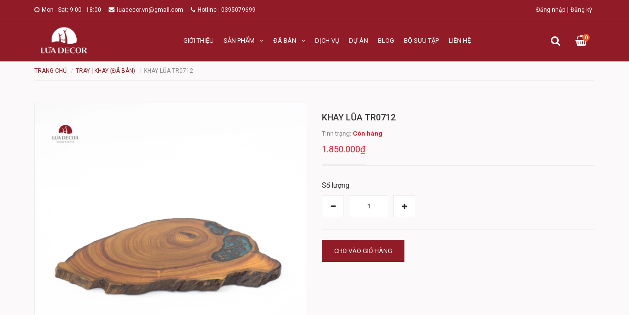

--- FILE ---
content_type: text/html; charset=utf-8
request_url: https://luadecor.vn/khay-lua-tr07012
body_size: 12229
content:
<!DOCTYPE html>
<html lang="vi">

	<head>
		<!-- Google Tag Manager -->
		<script>(function(w,d,s,l,i){w[l]=w[l]||[];w[l].push({'gtm.start':
															  new Date().getTime(),event:'gtm.js'});var f=d.getElementsByTagName(s)[0],
	j=d.createElement(s),dl=l!='dataLayer'?'&l='+l:'';j.async=true;j.src=
		'https://www.googletagmanager.com/gtm.js?id='+i+dl;f.parentNode.insertBefore(j,f);
									})(window,document,'script','dataLayer','GTM-WPFT4JR');</script>
		<!-- End Google Tag Manager -->
		<meta http-equiv="content-Type" content="text/html; charset=utf-8"/>
		<meta name="viewport" content="width=device-width, initial-scale=1">
		<meta name="robots" content="noodp,index,follow" />
		<meta name='revisit-after' content='1 days' />
		<meta name="keywords" content="KHAY LŨA TR0712, Tray | Khay (Đã bán), Decor trang trí nhà cửa, gỗ lũa nghệ thuật, gỗ lũa trong phong thủy, gỗ lũa độc bản, luadecor, lũa decor, Những sản phẩm từ gỗ lũa, nội thất gỗ lũa, nội thất từ gỗ lũa, phụ kiện bàn trà, Quà tặng, Quà tặng cao cấp, Quà tặng độc đáo, sản phẩm gỗ lũa, sản phẩm từ gỗ lũa, tác phẩm từ gỗ lũa, thủ công mỹ nghệ, Trang trí nội thất, xá xị, đồ gỗ nội thất, LŨA Decor, luadecor.vn"/>		

		<title>
			KHAY LŨA TR0712 
		</title>
		
		<meta name="description" content="LŨA Decor là nhà sản xuất các sản phẩm thủ công mỹ nghệ độc bản từ gỗ lũa.">
		
		
		<meta name="description" content="KHAY LŨA: M&#243;n qu&#224; tinh tế crafted in Vietnam K&#237;ch thước: D&#224;i 38m; rộng 22cm; cao 2cm Nặng 1kg Chất liệu: Gỗ Lũa X&#225; Xị Khay lũa l&#224; những t&#225;c phẩm trang tr&#237; độc bản nhưng đa dụng. Được phối t&#225;c từ vẻ đep của h&#236;nh d&#225;ng gỗ lũa qu&#253; hiếm qua b&#224;n tay nghệ nh&#226;n của Lũa decor, khay lũa đa dụng c&#243; thể sử dụng như đồ trang tr&#237;, k">
		
		
		<!-- Favicon -->
		<link rel="canonical" href="https://luadecor.vn/khay-lua-tr07012">
		<link rel="shortcut icon" href="//bizweb.dktcdn.net/100/367/257/themes/738138/assets/favicon.png?1713763212168" type="image/x-icon" />
		<script src="//bizweb.dktcdn.net/100/367/257/themes/738138/assets/jquery-1.11.3.min.js?1713763212168" type="text/javascript"></script>
		<script src="//bizweb.dktcdn.net/100/367/257/themes/738138/assets/jquery.mmenu.min.js?1713763212168" type="text/javascript"></script>


		<!-- Bootstrap -->
		<!-- Fontawesome -->
		<link rel="stylesheet" href="https://maxcdn.bootstrapcdn.com/font-awesome/4.6.3/css/font-awesome.min.css">
		<!-- Google Font -->
		<link href='//fonts.googleapis.com/css?family=Roboto:300,300i,400,400i,500,500i,700,700i&subset=latin,vietnamese' rel='stylesheet'>
		<!-- Mobile Menu -->

		<!-- Owl Carousel -->
		<link href="//bizweb.dktcdn.net/100/367/257/themes/738138/assets/plugin.scss.css?1713763212168" rel="stylesheet" type="text/css" media="all" />
		<!-- Animate -->
		<link href="//bizweb.dktcdn.net/100/367/257/themes/738138/assets/animate.min.css?1713763212168" rel="stylesheet" type="text/css" media="all" />
		<!-- Style -->
		<link href="//bizweb.dktcdn.net/100/367/257/themes/738138/assets/style.css?1713763212168" rel="stylesheet" type="text/css" media="all" />
		<link href="//bizweb.dktcdn.net/100/367/257/themes/738138/assets/style_update.scss.css?1713763212168" rel="stylesheet" type="text/css" media="all" />



		

	<meta property="og:type" content="product">
	<meta property="og:title" content="KHAY LŨA TR0712">
	
		<meta property="og:image" content="http://bizweb.dktcdn.net/thumb/grande/100/367/257/products/1c1fdfd9580f9b51c21e.jpg?v=1656670973457">
		<meta property="og:image:secure_url" content="https://bizweb.dktcdn.net/thumb/grande/100/367/257/products/1c1fdfd9580f9b51c21e.jpg?v=1656670973457">
	
		<meta property="og:image" content="http://bizweb.dktcdn.net/thumb/grande/100/367/257/products/91a5681eefc82c9675d9.jpg?v=1656670974763">
		<meta property="og:image:secure_url" content="https://bizweb.dktcdn.net/thumb/grande/100/367/257/products/91a5681eefc82c9675d9.jpg?v=1656670974763">
	
		<meta property="og:image" content="http://bizweb.dktcdn.net/thumb/grande/100/367/257/products/d7bf7203f5d5368b6fc4-f6bac15e-bca2-48cf-963d-e0c0b6e8858f.jpg?v=1656670975657">
		<meta property="og:image:secure_url" content="https://bizweb.dktcdn.net/thumb/grande/100/367/257/products/d7bf7203f5d5368b6fc4-f6bac15e-bca2-48cf-963d-e0c0b6e8858f.jpg?v=1656670975657">
	
	<meta property="og:price:amount" content="1.850.000">
	<meta property="og:price:currency" content="VND">

<meta property="og:description" content="KHAY LŨA: Món quà tinh tế crafted in Vietnam Kích thước: Dài 38m; rộng 22cm; cao 2cm Nặng 1kg Chất liệu: Gỗ Lũa Xá Xị Khay lũa là những tác phẩm trang trí độc bản nhưng đa dụng. Được phối tác từ vẻ đep của hình dáng gỗ lũa quý hiếm qua bàn tay nghệ nhân của Lũa decor, khay lũa đa dụng có thể sử dụng như đồ trang trí, k">
<meta property="og:url" content="https://luadecor.vn/khay-lua-tr07012">
<meta property="og:site_name" content="LŨA Decor">

		<!-- HTML5 shim and Respond.js for IE8 support of HTML5 elements and media queries -->
		<!-- WARNING: Respond.js doesn't work if you view the page via file:// -->
		<!--[if lt IE 9]>
<script src="//oss.maxcdn.com/html5shiv/3.7.2/html5shiv.min.js"></script>
<script src="//oss.maxcdn.com/respond/1.4.2/respond.min.js"></script>
<![endif]-->
		<script>
	var Bizweb = Bizweb || {};
	Bizweb.store = 'luadecor.mysapo.net';
	Bizweb.id = 367257;
	Bizweb.theme = {"id":738138,"name":"iHouse","role":"main"};
	Bizweb.template = 'product';
	if(!Bizweb.fbEventId)  Bizweb.fbEventId = 'xxxxxxxx-xxxx-4xxx-yxxx-xxxxxxxxxxxx'.replace(/[xy]/g, function (c) {
	var r = Math.random() * 16 | 0, v = c == 'x' ? r : (r & 0x3 | 0x8);
				return v.toString(16);
			});		
</script>
<script>
	(function () {
		function asyncLoad() {
			var urls = ["https://social-contact.sapoapps.vn/api/genscript/script_fb_init?store=luadecor.mysapo.net","https://popup.sapoapps.vn/api/genscript/script?store=luadecor.mysapo.net"];
			for (var i = 0; i < urls.length; i++) {
				var s = document.createElement('script');
				s.type = 'text/javascript';
				s.async = true;
				s.src = urls[i];
				var x = document.getElementsByTagName('script')[0];
				x.parentNode.insertBefore(s, x);
			}
		};
		window.attachEvent ? window.attachEvent('onload', asyncLoad) : window.addEventListener('load', asyncLoad, false);
	})();
</script>


<script>
	window.BizwebAnalytics = window.BizwebAnalytics || {};
	window.BizwebAnalytics.meta = window.BizwebAnalytics.meta || {};
	window.BizwebAnalytics.meta.currency = 'VND';
	window.BizwebAnalytics.tracking_url = '/s';

	var meta = {};
	
	meta.product = {"id": 26686680, "vendor": "Luadecor", "name": "KHAY LŨA TR0712",
	"type": "khay lũa", "price": 1850000 };
	
	
	for (var attr in meta) {
	window.BizwebAnalytics.meta[attr] = meta[attr];
	}
</script>

	
		<script src="/dist/js/stats.min.js?v=96f2ff2"></script>
	



<!-- Global site tag (gtag.js) - Google Analytics -->
<script async src="https://www.googletagmanager.com/gtag/js?id=G-YM67M7H038"></script>
<script>
  window.dataLayer = window.dataLayer || [];
  function gtag(){dataLayer.push(arguments);}
  gtag('js', new Date());

  gtag('config', 'G-YM67M7H038');
</script>
<script>

	window.enabled_enhanced_ecommerce = false;

</script>

<script>

	try {
		gtag('event', 'view_item', {
			items: [
				{
					id: 26686680,
					name: "KHAY LŨA TR0712",
					brand: "Luadecor",
					category: "khay lũa",
					variant: "Default Title",
					price: '1850000'
				}
			]
		});
	} catch(e) { console.error('ga script error', e);}

</script>






<script>
	var eventsListenerScript = document.createElement('script');
	eventsListenerScript.async = true;
	
	eventsListenerScript.src = "/dist/js/store_events_listener.min.js?v=1b795e9";
	
	document.getElementsByTagName('head')[0].appendChild(eventsListenerScript);
</script>






	</head>

	<body>

		<!-- Facebook Pixel Code -->
		<script>
			!function(f,b,e,v,n,t,s)
			{if(f.fbq)return;n=f.fbq=function(){n.callMethod?
				n.callMethod.apply(n,arguments):n.queue.push(arguments)};
			 if(!f._fbq)f._fbq=n;n.push=n;n.loaded=!0;n.version='2.0';
			 n.queue=[];t=b.createElement(e);t.async=!0;
			 t.src=v;s=b.getElementsByTagName(e)[0];
			 s.parentNode.insertBefore(t,s)}(window,document,'script',
											 'https://connect.facebook.net/en_US/fbevents.js');
			fbq('init', '432222390770607'); 
			fbq('track', 'PageView');
		</script>
		<noscript>
			<img height="1" width="1" 
				 src="https://www.facebook.com/tr?id=432222390770607&ev=PageView
					  &noscript=1"/>
		</noscript>
		<!-- End Facebook Pixel Code -->




		<div id="content" class="content2">
			<header id="header">
	<nav id="nav-mobile" class="hidden-md hidden-lg">
		<ul>
			
			<li>
				<a href="/gioi-thieu">Giới thiệu</a>
				
			</li>
			
			<li>
				<a href="/collections/all">Sản phẩm</a>
				
				<ul>
					
					<li>
						<a href="/miniatures-tieu-canh" title="">Miniatures | Tiểu cảnh</a>
						
					</li>
					
					<li>
						<a href="/table-ban" title="">Table | Bàn</a>
						
					</li>
					
					<li>
						<a href="/lamp-den" title="">Lamp | Đèn</a>
						
					</li>
					
					<li>
						<a href="/vase-binh-hoa" title="">Vase | Bình hoa</a>
						
					</li>
					
					<li>
						<a href="/clock-dong-ho" title="">Clock | Đồng hồ</a>
						
					</li>
					
					<li>
						<a href="/tray-khay" title="">Tray | Khay</a>
						
					</li>
					
					<li>
						<a href="/san-pham-epoxy-products" title="">Sản phẩm Epoxy | Products</a>
						
					</li>
					
					<li>
						<a href="/bowl-bat" title="">Bowl | BÁT</a>
						
					</li>
					
					<li>
						<a href="/other-khac" title="">Others | Khác</a>
						
					</li>
					
					<li>
						<a href="/set-qua-tet" title="">Set quà Tết</a>
						
					</li>
					
					<li>
						<a href="/tra-cu" title="">Trà cụ</a>
						
					</li>
					
				</ul>
				
			</li>
			
			<li>
				<a href="/collections/all">Đã bán</a>
				
				<ul>
					
					<li>
						<a href="/miniatures-tieu-canh-da-ba-n" title="">Miniatures | Tiểu cảnh (Đã bán)</a>
						
					</li>
					
					<li>
						<a href="/lamp-den-da-ba-n" title="">Lamp | Đèn (Đã bán)</a>
						
					</li>
					
					<li>
						<a href="/vase-binh-hoa-da-ba-n" title="">Vase | Bình hoa (Đã bán)</a>
						
					</li>
					
					<li>
						<a href="/clock-dong-ho-da-ba-n" title="">Clock | Đồng hồ (Đã bán)</a>
						
					</li>
					
					<li>
						<a href="/tray-khay-da-ba-n" title="">Tray | Khay (Đã bán)</a>
						
					</li>
					
					<li>
						<a href="/table-ban-da-ba-n" title="">Table | Bàn (Đã bán)</a>
						
					</li>
					
					<li>
						<a href="/san-pham-epoxy-products-da-ba-n" title="">Products | Sản phẩm Epoxy (Đã bán)</a>
						
					</li>
					
					<li>
						<a href="/bowl-bat-da-ba-n" title="">BOWL | BÁT (Đã bán)</a>
						
					</li>
					
					<li>
						<a href="/other-khac-da-ba-n" title="">Other | Khác (Đã bán)</a>
						
					</li>
					
				</ul>
				
			</li>
			
			<li>
				<a href="/dich-vu">Dịch vụ</a>
				
			</li>
			
			<li>
				<a href="/du-an">Dự án</a>
				
			</li>
			
			<li>
				<a href="/blog">Blog</a>
				
			</li>
			
			<li>
				<a href="/bo-suu-tap-1">Bộ sưu tập</a>
				
			</li>
			
			<li>
				<a href="/lien-he">Liên hệ</a>
				
			</li>
			
			
			<li class="hidden-md hidden-lg"><a href="/account/login"  title="Đăng nhập">Đăng nhập</a></li>
			<li class="hidden-md hidden-lg"><a href="/account/register" title="Đăng ký">Đăng ký</a></li>
			
		</ul>
		<div class="">

		</div>
	</nav>
	<div class="header-top hidden-xs">
		<div class="container">
			<div class="row">
				<div class="col-lg-6 col-md-7 col-sm-9 col-xs-12">
					<nav class="nav-social hidden-xs">
						<ul>
							<li><a href="#"><i class="fa fa-clock-o"></i>Mon - Sat: 9:00 - 18:00</a></li>
							<li>
								
								<a href="mailto:luadecor.vn@gmail.com"><i class="fa fa-envelope"></i>luadecor.vn@gmail.com</a>
								
							</li>
							<li>
								
								<a href="tel:0395079699"><i class="fa fa-phone"></i>Hotline : 0395079699</a>
								
							</li>
						</ul>
					</nav>
				</div>
				<div class="col-lg-6 col-md-5 col-sm-3 col-xs-12">
					<nav class="nav-account">
						<ul>
							
							<li><a href="/account/login">Đăng nhập</a></li>
							<li><a href="/account/register">Đăng ký</a></li>
							
						</ul>
					</nav>
				</div>
			</div>
		</div>
	</div>
	<div class="header-content">
		<div class="container">
			<div class="row">
				<div class="col-lg-3 col-md-2 col-sm-12 col-xs-12">
					<div class="logo">
						<a href="/"><img src="//bizweb.dktcdn.net/100/367/257/themes/738138/assets/logo.png?1713763212168" alt="LŨA Decor"></a>
					</div>
				</div>
				<div class="col-lg-7 col-md-8 col-sm-6 col-xs-6">
					<a class="nav-mobile-button hidden-lg hidden-md" href="#nav-mobile">
						<i class="fa fa-bars fa-lg"></i>
					</a>
					<nav class="nav-main hidden-sm hidden-xs">
						<ul>
							
							<li >
								<a href="/gioi-thieu">Giới thiệu</a>
								
							</li>
							
							<li >
								<a href="/collections/all">Sản phẩm<i class="fa fa-angle-down"></i></a>
								
								<ul class="nav-main-sub">
									
									<li>
										<a href="/miniatures-tieu-canh" title="">Miniatures | Tiểu cảnh</a>
										
									</li>
									
									<li>
										<a href="/table-ban" title="">Table | Bàn</a>
										
									</li>
									
									<li>
										<a href="/lamp-den" title="">Lamp | Đèn</a>
										
									</li>
									
									<li>
										<a href="/vase-binh-hoa" title="">Vase | Bình hoa</a>
										
									</li>
									
									<li>
										<a href="/clock-dong-ho" title="">Clock | Đồng hồ</a>
										
									</li>
									
									<li>
										<a href="/tray-khay" title="">Tray | Khay</a>
										
									</li>
									
									<li>
										<a href="/san-pham-epoxy-products" title="">Sản phẩm Epoxy | Products</a>
										
									</li>
									
									<li>
										<a href="/bowl-bat" title="">Bowl | BÁT</a>
										
									</li>
									
									<li>
										<a href="/other-khac" title="">Others | Khác</a>
										
									</li>
									
									<li>
										<a href="/set-qua-tet" title="">Set quà Tết</a>
										
									</li>
									
									<li>
										<a href="/tra-cu" title="">Trà cụ</a>
										
									</li>
									
								</ul>
								
							</li>
							
							<li >
								<a href="/collections/all">Đã bán<i class="fa fa-angle-down"></i></a>
								
								<ul class="nav-main-sub">
									
									<li>
										<a href="/miniatures-tieu-canh-da-ba-n" title="">Miniatures | Tiểu cảnh (Đã bán)</a>
										
									</li>
									
									<li>
										<a href="/lamp-den-da-ba-n" title="">Lamp | Đèn (Đã bán)</a>
										
									</li>
									
									<li>
										<a href="/vase-binh-hoa-da-ba-n" title="">Vase | Bình hoa (Đã bán)</a>
										
									</li>
									
									<li>
										<a href="/clock-dong-ho-da-ba-n" title="">Clock | Đồng hồ (Đã bán)</a>
										
									</li>
									
									<li>
										<a href="/tray-khay-da-ba-n" title="">Tray | Khay (Đã bán)</a>
										
									</li>
									
									<li>
										<a href="/table-ban-da-ba-n" title="">Table | Bàn (Đã bán)</a>
										
									</li>
									
									<li>
										<a href="/san-pham-epoxy-products-da-ba-n" title="">Products | Sản phẩm Epoxy (Đã bán)</a>
										
									</li>
									
									<li>
										<a href="/bowl-bat-da-ba-n" title="">BOWL | BÁT (Đã bán)</a>
										
									</li>
									
									<li>
										<a href="/other-khac-da-ba-n" title="">Other | Khác (Đã bán)</a>
										
									</li>
									
								</ul>
								
							</li>
							
							<li >
								<a href="/dich-vu">Dịch vụ</a>
								
							</li>
							
							<li >
								<a href="/du-an">Dự án</a>
								
							</li>
							
							<li >
								<a href="/blog">Blog</a>
								
							</li>
							
							<li >
								<a href="/bo-suu-tap-1">Bộ sưu tập</a>
								
							</li>
							
							<li >
								<a href="/lien-he">Liên hệ</a>
								
							</li>
							
						</ul>
					</nav>
				</div>
				<div class="col-lg-2 col-md-2 col-sm-6 col-xs-6">
					<nav class="pull-right">
						<ul class="nav-cart">
							
							<li class="button-search">
								<div class="button_clicked"><a href="#"><i class="fa fa-search"></i></a></div>
								<div class="form-search search_pc" style="display: none;">
									<form action="/search" method="get" role="search">
										<input class="search-query" name="query" value="" placeholder="Tìm kiếm">
										<button type="submit" class="search-submit">Tìm kiếm</button>
									</form>
								</div>
							</li>
							
							<li class="button-cart">
								<a href="/cart"><i class="fa fa-shopping-basket"></i><span>0</span></a>
							</li>
						</ul>
					</nav>
				</div>
			</div>
		</div>
	</div>
</header>
			<script>
				function removeCart(cart) {
					Bizweb.getCart(loadCart);
				}
				function cartItem(addItem) {
					//$.notify("Sản phẩm "+ addItem.name +" đã được thêm vào giỏ hàng" ,"success");
					$.notify({
						message: "Sản phẩm "+ addItem.name +" đã được thêm vào giỏ hàng",
						type: 'success'
					});
					Bizweb.getCart(loadCart);
				}
				function loadCart(cart) {
					$(".button-cart > a > span").html(cart.item_count);
				}
			</script>
			





<section class="product">
	<div class="container" itemscope itemtype="http://schema.org/Product">
		<meta itemprop="url" content="//luadecor.vn/khay-lua-tr07012">
		<meta itemprop="name" content="KHAY LŨA TR0712">
		<meta itemprop="image" content="http://bizweb.dktcdn.net/thumb/grande/100/367/257/products/1c1fdfd9580f9b51c21e.jpg?v=1656670973457">
		<meta itemprop="description" content="KHAY LŨA: Món quà tinh tế crafted in Vietnam
Kích thước: Dài 38m; rộng 22cm; cao 2cm
&nbsp; &nbsp; &nbsp; &nbsp; &nbsp; &nbsp; &nbsp; &nbsp; &nbsp; &nbsp; &nbsp;Nặng 1kg
&nbsp;Chất liệu: Gỗ Lũa Xá Xị
Khay lũa là những tác phẩm trang trí độc bản nhưng đa dụng. Được phối tác từ vẻ đep của hình dáng gỗ lũa quý hiếm qua bàn tay nghệ nhân của Lũa decor, khay lũa đa dụng có thể sử dụng như đồ trang trí, khay trà café, cắm hoa tươi, là món quà tinh tế crafted in Vietnam, từ thiên nhiên Việt nam.&nbsp;
Đừng ngần ngại liên lạc với LŨA DECOR để được tư vấn những mẫu mã mới nhất nhé.
LŨA DECOR – A N E W J O U R N E Y F R O M T H E E N D
——————-
LŨA DECOR @Hanoi: Số 217A&nbsp;Trường Chinh, Khương Thượng, Đống Đa, Hà Nội
Hot line: 0966369369 (viber/zalo/whatapp)
Follow us:&nbsp;https://www.instagram.com/luadecor.vn/
https://www.facebook.com/luadecor.vn">
		<meta itemprop="pattern" content="LŨA Decor">
		<meta itemprop="color" content="LŨA Decor">
		<meta itemprop="material" content="LŨA Decor">
		
		<div itemprop="brand" itemtype="https://schema.org/Brand" itemscope>
			<meta itemprop="name" content="Luadecor">
		</div>
		
		
		<meta itemprop="model" content="">
		
		
		<meta itemprop="sku" content="TR0712">
		
		<div class="price-box" itemprop="offers" itemscope itemtype="http://schema.org/Offer">
			<link itemprop="availability" href="http://schema.org/InStock">
			<meta itemprop="priceCurrency" content="VND">
			<meta itemprop="price" content="1850000">
			<meta itemprop="url" content="https://luadecor.vn/khay-lua-tr07012">
			<meta itemprop="priceValidUntil" content="2099-01-01">
		</div>
									
		<div itemprop="review" itemscope itemtype="https://schema.org/Review" class="hidden d-none">
			<span itemprop="itemReviewed" itemscope itemtype="https://schema.org/Thing">
				<span itemprop="name">KHAY LŨA TR0712</span>
			</span>
			<span itemprop="author" itemscope itemtype="https://schema.org/Person">
				<span itemprop="name">LŨA Decor</span>
			</span>
			<div itemprop="reviewRating" itemscope itemtype="https://schema.org/Rating" class="hidden d-none">

				<span itemprop="ratingValue">10</span> out of
				<span itemprop="bestRating">10</span>
			</div>
			<span itemprop="publisher" itemscope itemtype="https://schema.org/Organization">
				<meta itemprop="name" content="LŨA Decor">
			</span>
		</div>
		
		<div class="row">
			<div class="col-lg-12 col-md-12 col-sm-12 col-xs-12">
				<ul class="breadcrumb">
	<li><a href="/"><span>Trang chủ</span></a></li>
	<!-- blog -->
	
	
	<li><a href="/tray-khay-da-ba-n"><span>Tray | Khay (Đã bán)</span></a></li>
	
	<li class="active breadcrumb-title"><span>KHAY LŨA TR0712</span></li> 
	<!-- search -->
	
	<!-- current_tags -->
	
</ul>
			</div>
			<div class="col-lg-12 col-md-12 col-sm-12 col-xs-12">
				<div class="row">
					<div class="col-lg-6 col-md-6 col-sm-12 col-xs-12 product-image">
						<div class="elevate-image">
							<img id="zoom" class="img-responsive" src="//bizweb.dktcdn.net/thumb/grande/100/367/257/products/1c1fdfd9580f9b51c21e.jpg?v=1656670973457" data-zoom="//bizweb.dktcdn.net/100/367/257/products/1c1fdfd9580f9b51c21e.jpg?v=1656670973457" 
								 
								 alt="KHAY LŨA TR0712"
								  />
						</div>
						
						<div id="gallery_01">
							<div id="owl-product">
								
								<div class="item">
									<a href="javascript:void(0)" data-zoom-image="//bizweb.dktcdn.net/100/367/257/products/1c1fdfd9580f9b51c21e.jpg?v=1656670973457" data-image="//bizweb.dktcdn.net/thumb/grande/100/367/257/products/1c1fdfd9580f9b51c21e.jpg?v=1656670973457">
										<img class="zoom1" src="//bizweb.dktcdn.net/thumb/small/100/367/257/products/1c1fdfd9580f9b51c21e.jpg?v=1656670973457" 
											 
											 alt="KHAY LŨA TR0712"
											  />
									</a>
								</div>
								
								<div class="item">
									<a href="javascript:void(0)" data-zoom-image="//bizweb.dktcdn.net/100/367/257/products/91a5681eefc82c9675d9.jpg?v=1656670974763" data-image="//bizweb.dktcdn.net/thumb/grande/100/367/257/products/91a5681eefc82c9675d9.jpg?v=1656670974763">
										<img class="zoom1" src="//bizweb.dktcdn.net/thumb/small/100/367/257/products/91a5681eefc82c9675d9.jpg?v=1656670974763" 
											 
											 alt="KHAY LŨA TR0712"
											  />
									</a>
								</div>
								
								<div class="item">
									<a href="javascript:void(0)" data-zoom-image="//bizweb.dktcdn.net/100/367/257/products/d7bf7203f5d5368b6fc4-f6bac15e-bca2-48cf-963d-e0c0b6e8858f.jpg?v=1656670975657" data-image="//bizweb.dktcdn.net/thumb/grande/100/367/257/products/d7bf7203f5d5368b6fc4-f6bac15e-bca2-48cf-963d-e0c0b6e8858f.jpg?v=1656670975657">
										<img class="zoom1" src="//bizweb.dktcdn.net/thumb/small/100/367/257/products/d7bf7203f5d5368b6fc4-f6bac15e-bca2-48cf-963d-e0c0b6e8858f.jpg?v=1656670975657" 
											 
											 alt="KHAY LŨA TR0712"
											  />
									</a>
								</div>
								
							</div>
						</div>
						
					</div>
					<div class="col-lg-6 col-md-6 col-sm-12 col-xs-12 details-pro">
						<h1 itemprop="name" class="product-name">KHAY LŨA TR0712</h1>

						<div class="group-status margin-bottom-15">
							<span class="inventory_quantity"><span class="a_name">Tình trạng:</span> <span class="status_name availabel">									
								 
								
								
								
								Còn hàng
								
								
								
								
								</span></span>
						</div>

						<p class="product-price price-box" itemscope itemtype="http://schema.org/Offer">

							
							<span itemprop="price" class="product-price-on product-price">1.850.000₫</span> 
							<meta itemprop="priceCurrency" content="VND">
							<!-- Giá -->
							


						</p>


						


						<div class="form-product ">
							<form id="form-product">
								<div class="product-select-group">
									<div class="product-quantity-group form_button_details ">
										<label for="quantity">Số lượng</label>
										<span class="product-quantity-up" onclick="quantityChange('down');"><i class="fa fa-minus"></i></span>
										<input type="text" name="quantity" pattern="\d+" class="product-quantity" value="1" onkeyup="valid(this,'numbers')" onkeypress='validate(event)'>
										<span class="product-quantity-down" onclick="quantityChange('up');"><i class="fa fa-plus"></i></span>
									</div>

									<select id="product-select" name="variantId">
										
										<option  value="67902946">Default Title - 1.850.000₫</option>
										
									</select>

								</div>
								<div class="form_button_details ">
										
									<div>
										<a class="product-add btn-cart" href="javascript:void(0)" onclick="Bizweb.addItemFromForm('form-product', cartItem);">Mua ngay</a>
									</div>
									
								</div>
							</form>
						</div>
					</div>
				</div>
			</div>
			<div class="col-lg-12 col-md-12 col-sm-12 col-xs-12 product-tab">
				<!-- Nav tabs -->
				<ul class="nav nav-tabs" role="tablist">
					<li role="presentation" class="active"><a href="#product-tab1" aria-controls="product-tab1" role="tab" data-toggle="tab">Thông tin sản phẩm</a></li>
					
					<li role="presentation"><a href="#product-tab2" aria-controls="product-tab2" role="tab" data-toggle="tab">Thanh toán vận chuyển</a></li>
					
					
					<li role="presentation"><a href="#product-tab3" aria-controls="product-tab3" role="tab" data-toggle="tab">Đổi hàng trả hàng</a></li>
					
				</ul>

				<!-- Tab panes -->
				<div class="tab-content">
					<div role="tabpanel" class="tab-pane active" id="product-tab1">
						<p><b id="docs-internal-guid-24f02620-7fff-ffd2-8c96-112b45cf592b">KHAY LŨA: Món quà tinh tế crafted in Vietnam</b></p>
<p dir="ltr"><b>Kích thước: Dài 38m; rộng 22cm; cao 2cm</b></p>
<p dir="ltr"><b>&nbsp; &nbsp; &nbsp; &nbsp; &nbsp; &nbsp; &nbsp; &nbsp; &nbsp; &nbsp; &nbsp;Nặng 1kg</b></p>
<p dir="ltr"><b>&nbsp;Chất liệu: Gỗ Lũa Xá Xị</b></p>
<p dir="ltr"><b id="docs-internal-guid-24f02620-7fff-ffd2-8c96-112b45cf592b">Khay lũa là những tác phẩm trang trí độc bản nhưng đa dụng. Được phối tác từ vẻ đep của hình dáng gỗ lũa quý hiếm qua bàn tay nghệ nhân của Lũa decor, khay lũa đa dụng có thể sử dụng như đồ trang trí, khay trà café, cắm hoa tươi, là món quà tinh tế crafted in Vietnam, từ thiên nhiên Việt nam.&nbsp;</b></p>
<p dir="ltr"><b id="docs-internal-guid-24f02620-7fff-ffd2-8c96-112b45cf592b">Đừng ngần ngại liên lạc với LŨA DECOR để được tư vấn những mẫu mã mới nhất nhé.</b></p>
<p dir="ltr"><b id="docs-internal-guid-24f02620-7fff-ffd2-8c96-112b45cf592b">LŨA DECOR – A N E W J O U R N E Y F R O M T H E E N D</b></p>
<p dir="ltr"><b id="docs-internal-guid-24f02620-7fff-ffd2-8c96-112b45cf592b">——————-</b></p>
<p dir="ltr"><b id="docs-internal-guid-24f02620-7fff-ffd2-8c96-112b45cf592b">LŨA DECOR @Hanoi: Số 217A&nbsp;Trường Chinh, Khương Thượng, Đống Đa, Hà Nội</b></p>
<p dir="ltr"><b id="docs-internal-guid-24f02620-7fff-ffd2-8c96-112b45cf592b">Hot line: 0966369369 (viber/zalo/whatapp)</b></p>
<p dir="ltr"><b id="docs-internal-guid-24f02620-7fff-ffd2-8c96-112b45cf592b">Follow us:&nbsp;<a href="https://www.instagram.com/luadecor.vn/">https://www.instagram.com/luadecor.vn/</a></b></p>
<p dir="ltr"><b id="docs-internal-guid-24f02620-7fff-ffd2-8c96-112b45cf592b"><a href="https://www.facebook.com/luadecor.vn">https://www.facebook.com/luadecor.vn</a></b></p>
					</div>
					
					<div role="tabpanel" class="tab-pane" id="product-tab2">
						<p>Với mong muốn mang lại sự hài lòng cho quý khách khi mua hàng, chúng tôi có những quy định trong vận chuyển, nhằm đảm bảo rằng những sản phẩm quý khách mua là sản phẩm mà vừa ý nhất.</p>

<p>1. Chúng tôi sẽ được thực hiện và chuyển phát dựa trên mẫu khách hàng đã chọn. Trường hợp không có đúng sản phẩm Quý khách yêu cầu chúng tôi sẽ gọi điện xác nhận gửi sản phẩm tương tự thay thế.</p>

<p>2. Thời gian chuyển phát tiêu chuẩn cho một đơn hàng là 12 giờ kể từ lúc đặt hàng. Chuyển phát sản phẩm đến các khu vực nội thành thành phố trên toàn quốc từ 4 giờ kể từ khi nhận hàng, chuyển phát ngay trong ngày đến các vùng lân cận (bán kính từ 10km – 50km).</p>

<p>3. Các đơn hàng gửi đi quốc tế: không đảm bảo thời gian được chính xác như yêu cầu, không đảm bảo thời gian nếu thời điểm chuyển phát trùng với các ngày lễ, tết và chủ nhật tại khu vực nơi đến.</p>

<p>4. Trường hợp không liên lạc được với người nhận, người nhận đi vắng:</p>

<p>- Nếu chưa rõ địa chỉ chúng tôi sẽ lưu lại trong vòng 6 tiếng và liên lạc lại với người nhận, trong trường hợp ko liên lạc được đơn hàng sẽ bị hủy và không được hoàn lại thanh toán.</p>

<p>- Nếu địa chỉ là công ty, văn phòng, nhà ở… Chúng tôi sẽ gửi đồng nghiệp, người thân nhận hộ và ký xác nhận</p>

<p>- Để tại một nơi an toàn người nhận dễ nhận thấy tại nhà, văn phòng, công ty… Trường hợp này không có ký nhận.</p>

<p>5. Trường hợp người nhận không nhận đơn hàng:</p>

<p>- Chúng tôi sẽ hủy bỏ đơn hàng. Trường hợp này sẽ không được hoàn trả thanh toán.</p>

<p>6. Trường hợp không đúng địa chỉ, thay đổi địa chỉ:</p>

<p>- Không đúng địa chỉ: trường hợp sai địa chỉ chúng tôi sẽ lưu lại 6 tiếng và liên lạc với người gửi và người nhận để thỏa thuận về địa điểm, thời gian, nếu địa chỉ mới không quá 3km sẽ phát miễn phí. Trường hợp địa chỉ mới xa hơn 3km sẽ tính thêm phí theo quy định chuyển phát.</p>

<p>7. Trường hợp không tồn tại người nhận tại địa chỉ yêu cầu: đơn hàng sẽ được hủy và không được hoàn lại thanh toán.</p>

<p>8. Chúng tôi không vận chuyển sản phẩm đến các địa chỉ trên tàu hỏa, máy bay, tàu thủy, khu vực nguy hiểm, các khu vực cấm…</p>
					</div>
					
					
					<div role="tabpanel" class="tab-pane" id="product-tab3">
						<p>1. Đổi trả theo nhu cầu khách hàng (đổi trả hàng vì không ưng ý)</p>

<p>Tất cả mặt hàng đã mua đều có thể hoàn trả trong vòng 30 ngày kể từ ngày nhận hàng (trừ khi có quy định gì khác). Chúng tôi chỉ chấp nhận đổi trả cho các sản phẩm còn nguyên điều kiện ban đầu, còn hóa đơn mua hàng &amp; sản phẩm chưa qua sử dụng, bao gồm:</p>

<p>- Còn nguyên đóng gói và bao bì không bị móp rách</p>

<p>- Đầy đủ các chi tiết, phụ kiện</p>

<p>- Tem / phiếu bảo hành, tem thương hiệu, hướng dẫn kỹ thuật và các quà tặng kèm theo (nếu có) v.v… phải còn đầy đủ và nguyên vẹn</p>

<p>- Không bị dơ bẩn, trầy xước, hư hỏng, có mùi lạ hoặc có dấu hiệu đã qua qua sử dụng</p>

<p>2. Đổi trả không vì lý do chủ quan từ khách hàng</p>

<p>2.1. Hàng giao không mới, không nguyên vẹn, sai nội dung hoặc bị thiếu</p>

<p>Chúng tôi khuyến khích quý khách hàng phải kiểm tra tình trạng bên ngoài của thùng hàng và sản phẩm trước khi thanh toán để đảm bảo rằng hàng hóa được giao đúng chủng loại, số lượng, màu sắc theo đơn đặt hàng và tình trạng bên ngoài không bị tác động.</p>

<p>Nếu gặp trường hợp này, Quý khách vui lòng từ chối nhận hàng và/hoặc báo ngay cho bộ phận hỗ trợ khách hàng để chúng tôi có phương án xử lí kịp thời. (Xin lưu ý những bước kiểm tra sâu hơn như dùng thử sản phẩm chỉ có thể được chấp nhận sau khi đơn hàng được thanh toán đầy đủ).</p>

<p>Trong trường hợp khách hàng đã thanh toán, nhận hàng và sau đó phát hiện hàng hóa không còn mới nguyên vẹn, sai nội dung hoặc thiếu hàng, xin vui lòng chụp ảnh sản phẩm gửi về hộp thư của chúng tôi để được chúng tôi hỗ trợ các bước tiếp theo như đổi/trả hàng hoặc gửi sản phẩm còn thiếu đến quý khách…</p>

<p>Sau 48h kể từ ngày quý khách nhận hàng, chúng tôi có quyền từ chối hỗ trợ cho những khiếu nại theo nội dung như trên.</p>

<p>2.2. Hàng giao bị lỗi</p>

<p>Khi quý khách gặp trục trặc với sản phẩm đặt mua của chúng tôi, vui lòng thực hiện các bước sau đây:</p>

<p>- Bước 1: Kiểm tra lại sự nguyên vẹn của sản phẩm, chụp lại ảnh sản phẩm xuất hiện lỗi</p>

<p>- Bước 2: Quý khách liên hệ với trung tâm chăm sóc khách hàng của chúng tôi để được xác nhận</p>

<p>- Bước 3: Trong vòng 30 ngày kể từ ngày nhận hàng, nếu quý khách được xác nhận từ trung tâm chăm sóc khách hàng rằng sản phẩm bị lỗi kỹ thuật, quý khách vui lòng truy cập ngay Hướng dẫn đổi trả hàng để bắt đầu quy trình đổi trả hàng</p>

<p>3. Phương thức hoàn tiền</p>

<p>Tùy theo lí do hoàn trả sản phẩm kết quả đánh giá chất lượng tại kho, chúng tôi sẽ có những phương thức hoàn tiền với chi tiết như sau:</p>

<p>- Hoàn tiền bằng mã tiền điện tử dùng để mua sản phẩm mới</p>

<p>- Đổi sản phẩm mới cùng loại</p>

<p>- Chuyển khoản qua ngân hàng theo thông tin của quý khách cung cấp</p>

<p>- Riêng đối với các đơn hàng thanh toán qua thẻ tín dụng quốc tế, chúng tôi sẽ áp dụng hình thức hoàn tiền vào tài khoản thanh toán của chủ thẻ</p>

<p>- Hoàn tiền mặt trực tiếp tại văn phòng</p>

<p>Mọi chi tiết hoặc thắc mắc quý khách vui lòng liên hệ với chúng tôi qua số điện thoại hỗ trợ hoặc để lại lời nhắn tại website. Xin chân thành cảm ơn.</p>
					</div>
					
				</div>
			</div>
			<div class="col-lg-12 col-md-12 col-sm-12 col-xs-12">
				<div class="heading">
					<h2 class="heading-name">Sản phẩm liên quan</h2>
				</div>
			</div>
			
			
			
			<div class="col-lg-12 col-md-12 col-sm-12 col-xs-12">
				<div class="owl-p owl-related">
					<div class="item">
						<div class="row">
							
						</div>
					</div>
					
				</div>
			</div>
		</div>
	</div>
</section>

<script>
	function validate(evt) {
		var theEvent = evt || window.event;
		var key = theEvent.keyCode || theEvent.which;
		key = String.fromCharCode( key );
		var regex = /[0-9]|\./;
		if( !regex.test(key) ) {
			theEvent.returnValue = false;
			if(theEvent.preventDefault) theEvent.preventDefault();
		}
	}
	$(document).ready(function() {
		$('.zoomContainer').remove();
		$("#zoom").elevateZoom({
			zoomType: "inner",
			responsive: true,
			scrollZoom : true, 
			gallery:'gallery_01', 
			cursor: 'pointer', 
			galleryActiveClass: "active"
		});
		$("#zoom").bind("click", function(e) { 
			var ez =   $('#zoom').data('elevateZoom');
			return false;
		});
	});
</script>
<script type="text/javascript">
	// <![CDATA[
	var selectCallback = function(variant, selector) {
		var addToCart = jQuery('.form-product .btn-cart'),
			form = jQuery('.form-product .form_button_details'),
			productPrice = jQuery('.details-pro .price-box .product-price'),
			qty = jQuery('.availabel'),
			sale = jQuery('.details-pro .price-box .product-price-old'),
			comparePrice = jQuery('.details-pro .price-box .product-price-old');


		if (variant && variant.available) {
			if(variant.inventory_management == "bizweb"){
				if (variant.inventory_quantity != 0) {
					qty.html('Còn hàng');
				} else if (variant.inventory_quantity == ''){
					qty.html('Hết hàng');
				}
			} else {
				qty.html('Còn hàng');
			}
			addToCart.text('Cho vào giỏ hàng').removeAttr('disabled');	
			addToCart.removeClass('hidden');
			if(variant.price == 0){
				productPrice.html('Liên hệ');	
				comparePrice.hide();
				form.addClass('hidden');
				sale.removeClass('sale');
				if(variant.inventory_management == "bizweb"){
					if (variant.inventory_quantity != 0) {
						qty.html('Còn hàng');
					} else if (variant.inventory_quantity == ''){
						qty.html('Hết hàng');
					}
				} else {
					qty.html('Còn hàng');
				}
			}else{
				form.removeClass('hidden');
				productPrice.html(Bizweb.formatMoney(variant.price, "{{amount_no_decimals_with_comma_separator}}₫"));
													 // Also update and show the product's compare price if necessary
													 if ( variant.compare_at_price > variant.price ) {
								  comparePrice.html(Bizweb.formatMoney(variant.compare_at_price, "{{amount_no_decimals_with_comma_separator}}₫")).show();
								  sale.addClass('sale');
				if(variant.inventory_management == "bizweb"){
					if (variant.inventory_quantity != 0) {
						qty.html('Còn hàng');
					} else if (variant.inventory_quantity == ''){
						qty.html('Hết hàng');
					}
				} else {
					qty.html('Còn hàng');
				}
			} else {
				comparePrice.hide();  
				sale.removeClass('sale');
				if(variant.inventory_management == "bizweb"){
					if (variant.inventory_quantity != 0) {
						qty.html('Còn hàng');
					} else if (variant.inventory_quantity == ''){
						qty.html('Hết hàng');
					}
				} else {
					qty.html('Còn hàng');
				}
			}       										
		}

	} else {	
		qty.html('Hết hàng');
		addToCart.text('Hết hàng').attr('disabled', 'disabled');
		form.removeClass('hidden');
		if(variant){
			if(variant.price != 0){
				form.removeClass('hidden');
				addToCart.addClass('hidden');
				productPrice.html(Bizweb.formatMoney(variant.price, "{{amount_no_decimals_with_comma_separator}}₫"));
													 // Also update and show the product's compare price if necessary
													 if ( variant.compare_at_price > variant.price ) {
								  form.addClass('hidden');
				comparePrice.html(Bizweb.formatMoney(variant.compare_at_price, "{{amount_no_decimals_with_comma_separator}}₫")).show();
													 sale.addClass('sale');
								  } else {
								  comparePrice.hide();   
				sale.removeClass('sale');
				form.addClass('hidden');
			}     
		}else{
			productPrice.html('Liên hệ');	
			comparePrice.hide();
			form.addClass('hidden');	
			sale.removeClass('sale');
			addToCart.addClass('hidden');
		}
	}else{
		productPrice.html('Liên hệ');	
		comparePrice.hide();
		form.addClass('hidden');	
		sale.removeClass('sale');
		addToCart.addClass('hidden');
	}

	}
	if (variant && variant.image) {  
		var originalImage = jQuery("#zoom"); 
		var newImage = variant.image;
		var element = originalImage[0];
		Bizweb.Image.switchImage(newImage, element, function (newImageSizedSrc, newImage, element) {              
			/*jQuery(element).attr('src', newImageSizedSrc);*/
			jQuery('.zoom1').each(function() {      
				var grandSize = jQuery(this).attr('src');
				var grandSize = grandSize.replace('\/thumb\/small','').split("?")[0];
				var vrnewImageSizedSrc = newImageSizedSrc.replace('\/thumb\/grande','').split("?")[0];       
				if (grandSize == vrnewImageSizedSrc) {
					jQuery(this).parent('a').trigger('click');              
					return false;
				}
			});
		});   
	}
	};

	// initialize multi selector for product
	jQuery(function() {
		new Bizweb.OptionSelectors("product-select", { product: {"id":26686680,"name":"KHAY LŨA TR0712","alias":"khay-lua-tr07012","vendor":"Luadecor","type":"khay lũa","content":"<p><b id=\"docs-internal-guid-24f02620-7fff-ffd2-8c96-112b45cf592b\">KHAY LŨA: Món quà tinh tế crafted in Vietnam</b></p>\n<p dir=\"ltr\"><b>Kích thước: Dài 38m; rộng 22cm; cao 2cm</b></p>\n<p dir=\"ltr\"><b>&nbsp; &nbsp; &nbsp; &nbsp; &nbsp; &nbsp; &nbsp; &nbsp; &nbsp; &nbsp; &nbsp;Nặng 1kg</b></p>\n<p dir=\"ltr\"><b>&nbsp;Chất liệu: Gỗ Lũa Xá Xị</b></p>\n<p dir=\"ltr\"><b id=\"docs-internal-guid-24f02620-7fff-ffd2-8c96-112b45cf592b\">Khay lũa là những tác phẩm trang trí độc bản nhưng đa dụng. Được phối tác từ vẻ đep của hình dáng gỗ lũa quý hiếm qua bàn tay nghệ nhân của Lũa decor, khay lũa đa dụng có thể sử dụng như đồ trang trí, khay trà café, cắm hoa tươi, là món quà tinh tế crafted in Vietnam, từ thiên nhiên Việt nam.&nbsp;</b></p>\n<p dir=\"ltr\"><b id=\"docs-internal-guid-24f02620-7fff-ffd2-8c96-112b45cf592b\">Đừng ngần ngại liên lạc với LŨA DECOR để được tư vấn những mẫu mã mới nhất nhé.</b></p>\n<p dir=\"ltr\"><b id=\"docs-internal-guid-24f02620-7fff-ffd2-8c96-112b45cf592b\">LŨA DECOR – A N E W J O U R N E Y F R O M T H E E N D</b></p>\n<p dir=\"ltr\"><b id=\"docs-internal-guid-24f02620-7fff-ffd2-8c96-112b45cf592b\">——————-</b></p>\n<p dir=\"ltr\"><b id=\"docs-internal-guid-24f02620-7fff-ffd2-8c96-112b45cf592b\">LŨA DECOR @Hanoi: Số 217A&nbsp;Trường Chinh, Khương Thượng, Đống Đa, Hà Nội</b></p>\n<p dir=\"ltr\"><b id=\"docs-internal-guid-24f02620-7fff-ffd2-8c96-112b45cf592b\">Hot line: 0966369369 (viber/zalo/whatapp)</b></p>\n<p dir=\"ltr\"><b id=\"docs-internal-guid-24f02620-7fff-ffd2-8c96-112b45cf592b\">Follow us:&nbsp;<a href=\"https://www.instagram.com/luadecor.vn/\">https://www.instagram.com/luadecor.vn/</a></b></p>\n<p dir=\"ltr\"><b id=\"docs-internal-guid-24f02620-7fff-ffd2-8c96-112b45cf592b\"><a href=\"https://www.facebook.com/luadecor.vn\">https://www.facebook.com/luadecor.vn</a></b></p>","summary":null,"template_layout":null,"available":true,"tags":["Decor trang trí nhà cửa","gỗ lũa nghệ thuật","gỗ lũa trong phong thủy","gỗ lũa độc bản","luadecor","lũa decor","Những sản phẩm từ gỗ lũa","nội thất gỗ lũa","nội thất từ gỗ lũa","phụ kiện bàn trà","Quà tặng","Quà tặng cao cấp","Quà tặng độc đáo","sản phẩm gỗ lũa","sản phẩm từ gỗ lũa","tác phẩm từ gỗ lũa","thủ công mỹ nghệ","Trang trí nội thất","xá xị","đồ gỗ nội thất"],"price":1850000.0000,"price_min":1850000.0000,"price_max":1850000.0000,"price_varies":false,"compare_at_price":0,"compare_at_price_min":0,"compare_at_price_max":0,"compare_at_price_varies":false,"variants":[{"id":67902946,"barcode":"TR0712","sku":"TR0712","unit":null,"title":"Default Title","options":["Default Title"],"option1":"Default Title","option2":null,"option3":null,"available":true,"taxable":false,"price":1850000.0000,"compare_at_price":null,"inventory_management":"bizweb","inventory_policy":"deny","inventory_quantity":1,"weight_unit":"g","weight":0,"requires_shipping":true,"image":{"src":"https://bizweb.dktcdn.net/100/367/257/products/1c1fdfd9580f9b51c21e.jpg?v=1656670973457"}}],"featured_image":{"src":"https://bizweb.dktcdn.net/100/367/257/products/1c1fdfd9580f9b51c21e.jpg?v=1656670973457"},"images":[{"src":"https://bizweb.dktcdn.net/100/367/257/products/1c1fdfd9580f9b51c21e.jpg?v=1656670973457"},{"src":"https://bizweb.dktcdn.net/100/367/257/products/91a5681eefc82c9675d9.jpg?v=1656670974763"},{"src":"https://bizweb.dktcdn.net/100/367/257/products/d7bf7203f5d5368b6fc4-f6bac15e-bca2-48cf-963d-e0c0b6e8858f.jpg?v=1656670975657"}],"options":["Title"],"created_on":"2022-07-01T17:22:52","modified_on":"2022-09-17T17:22:09","published_on":"2022-07-01T17:22:00"}, onVariantSelected: selectCallback });
		jQuery('.selector-wrapper').addClass('clearfix');
		
		jQuery('.selector-wrapper').prepend("<label for='product-select-option-0'>Title</label>");
											
											
											$('.selector-wrapper').hide();
		
	});
	// ]]>
</script>
			<footer id="footer">
	<div class="footer-top">
		<div class="container">
			<div class="row">
				
				<div class="col-lg-4 col-md-4 col-sm-6 col-xs-12 footer-menu footer-about">
					<h4>Về chúng tôi </h4>
					<p>LŨA DECOR - ART & CRAFT MANUFACTURER
</p>
					<ul>
						<li>
							<p>
								<i class="fa fa-map-marker"></i><span>Địa chỉ: 
							217A Trường Chinh, Đống Đa, Hà Nội.
							</span>
							</p>
							
						</li>
						<li>
							
							<a href="tel:0395079699"><i class="fa fa-mobile fa-lg"></i><span>Điện thoại: 0395079699</span></a>
							
						</li>
						<li>
							
							<a href="tel:0395079699"><i class="fa fa-fax"></i><span>Viber/Instagram/Whatsapp: 0395079699</span></a>
							
						</li>
						<li>
							
							<a href="mailto:luadecor.vn@gmail.com"><i class="fa fa-envelope-o"></i><span>Email: luadecor.vn@gmail.com</span></a>
							
						</li>
					</ul>
				</div>
				
				
				<div class="col-lg-2 col-md-2 col-sm-6 col-xs-12 footer-menu">
					<h4>Thông tin</h4>
					<ul>
						
						<li class="padding-left"><a href="/">Trang chủ</a></li>
						
						<li class="padding-left"><a href="/gioi-thieu">Giới thiệu</a></li>
						
						<li class="padding-left"><a href="/collections/all">Sản phẩm</a></li>
						
						<li class="padding-left"><a href="/">Dịch vụ</a></li>
						
					</ul>
				</div>
				
				
				<div class="col-lg-2 col-md-2 col-sm-6 col-xs-12 footer-menu">
					<h4>Chính sách cửa hàng</h4>
					<ul>
						
						<li class="padding-left"><a href="/chinh-sach">Chính sách bảo mật</a></li>
						
						<li class="padding-left"><a href="/chinh-sach">Chính sách vận chuyển</a></li>
						
						<li class="padding-left"><a href="/chinh-sach">Chính sách đổi trả</a></li>
						
						<li class="padding-left"><a href="/huong-dan">Hướng dẫn sử dụng</a></li>
						
					</ul>
				</div>
				
				<div class="col-lg-4 col-md-4 col-sm-6 col-xs-12 footer-menu footer-news-letter">
					<h4>Theo dõi</h4>
					<p>
						Nhập thông tin email của bạn để nhận những chính sách ưu đãi từ chúng tôi ngay hôm nay 
					</p>
					<div class="form-footer-news-letter">
						
						
						
						<form action="#" method="post" id="mc-embedded-subscribe-form" name="mc-embedded-subscribe-form" target="_blank">      
							<input id="email" name="EMAIL" type="email" value="" class="footer-news-letter-email" placeholder="Email nhận tin">
							<button class="footer-news-letter-submit" type="submit" id="subcribe" name="subcribe"><i class="fa fa-envelope"></i></button>
						</form>
					</div>


					
					<ul class="footer-social">
						<li><a href="https://www.facebook.com/luadecor.vn/?epa=SEARCH_BOX"><img src="//bizweb.dktcdn.net/100/367/257/themes/738138/assets/footer_social_facebook.png?1713763212168" alt="Facebook"></a></li>
						<li><a href="https://www.instagram.com/p/B4BZyapn0Jz/?igshid=kb1ntgqcbtvs"><img src="//bizweb.dktcdn.net/100/367/257/themes/738138/assets/footer_social_instagram.png?1713763212168" alt="Instagram"/></li>
					</ul>
					
				</div>
			</div>
		</div>
	</div>
	<div class="footer-copyright">
		<div class="container">
			<div class="row">
				<div class="col-lg-6 col-md-6 col-sm-12 col-xs-12 ">
					<p>© Bản quyền thuộc về LŨA DECOR  | Cung cấp bởi <a href="https://www.sapo.vn/?utm_campaign=cpn:site_khach_hang-plm:footer&utm_source=site_khach_hang&utm_medium=referral&utm_content=fm:text_link-km:-sz:&utm_term=&campaign=site_khach_hang" target="_blank" rel="nofollow" title="Sapo">Sapo</a></p>
				</div>
				
				<div class="col-lg-6 col-md-6 col-sm-12 col-xs-12">
					<nav class="nav-payments">
						<ul>
							<li><i class="fa fa-cc-visa"></i></li>
							<li><i class="fa fa-cc-mastercard"></i></li>
							<li><i class="fa fa-cc-paypal"></i></li>
							<li><i class="fa fa-cc-discover"></i></li>
						</ul>
					</nav>
				</div>
				
			</div>
		</div>
	</div>
</footer>


			<!-- Bootstrap -->
			<script src="//bizweb.dktcdn.net/100/367/257/themes/738138/assets/plugin.js?1713763212168" type="text/javascript"></script>
			<!-- Mobile Menu -->

			<!-- Owl Carousel -->
			<!-- Notify -->
			<script src="//bizweb.dktcdn.net/100/367/257/themes/738138/assets/bootstrap-notify.min.js?1713763212168" type="text/javascript"></script>

			
			<!-- ElevateZoom -->
			<script src="//bizweb.dktcdn.net/100/367/257/themes/738138/assets/jquery.elevatezoom.js?1713763212168" type="text/javascript"></script>
			<!-- Selector -->
			<script src="//bizweb.dktcdn.net/100/367/257/themes/738138/assets/option-selectors.js?1713763212168" type="text/javascript"></script>
			
			<!-- Bizweb API -->
			<script src="//bizweb.dktcdn.net/assets/themes_support/api.jquery.js" type="text/javascript"></script>
			
			<!-- Main -->
			<script src="//bizweb.dktcdn.net/100/367/257/themes/738138/assets/main.js?1713763212168" type="text/javascript"></script>
		</div>
		<!-- Google Tag Manager (noscript) -->
		<noscript><iframe src="https://www.googletagmanager.com/ns.html?id=GTM-WPFT4JR"
						  height="0" width="0" style="display:none;visibility:hidden"></iframe></noscript>
		<!-- End Google Tag Manager (noscript) -->
	</body>
</html>